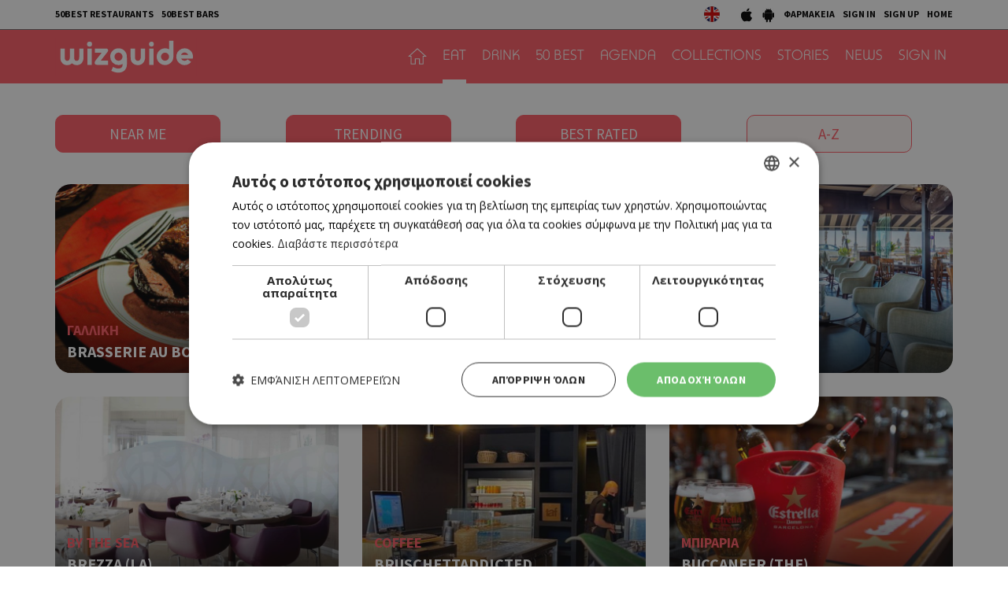

--- FILE ---
content_type: text/html; charset=UTF-8
request_url: https://cyprus.wiz-guide.com/places/eat/a-z/?pagenum=9
body_size: 9111
content:
<!DOCTYPE html>
<html>
<head>
<title>Restaurants and Bars | wiz cyprus guide</title>
<meta name="description" content="What's on in cyprus, town's guide, restaurants and bars, eat, drink or both, agenda things to do today, connection with friends , be a wizer, tease me. Τι συμβαίνει στην Κύπρο, οδηγός πόλης και δικτύωσης με φίλους, εστιατόρια, μπαρ, αγαπάμε, ατζέντα, σινεμά, θέατρο, μουσική, εκδηλώσεις, μες στη κοινότητα, προσφορές" />
<meta name="keywords" content="Ελληνική κουζίνα, Κυπριακή κουζίνα, Παραδοσιακή ταβέρνα, Παραδοσιακή ταβέρνα, Μοντέρνα ταβέρνα, Γάστρο-ταβέρνα, Μεζεδοπωλείο, Μαγειρευτά, Μαειρκό, Κουτούκι, Σουβλάκι, γύρος, Γκουρμέ, Μεσογειακή, Πολίτικη, Ψάρι, Κρέας, Burger, American Dinner, Pizza, Fusion, Buffet, Ethnic, Ιταλική, Άπω Ανατολή, Κινέζικη, Ιαπωνική, Γαλλική, Ισπανική, Συριακή, Λιβανέζικη, Vegetarian, Live Ταβέρνα, Street Food, Quick bite, Sweet tooth, Wine bar, Cocktail bar, Bar restaurant, Club, Μπιραρία, Espresso Bar, Γάστρο-Pub, Live bar, Live club, Café, Business, Breakfast, Brunch, Lunch, By the sea, Casual, Romantic, Low budget, With a view, In a hurry, People watching, παλιά Λευκωσία, Λήδρας, Ονασαγόρου, παλιά Λεμεσός, Σαριπόλου, tapas bar, steaks, sushi, Chinese, Guide, agenda, going out, bars, restaurants, food, drink, Nicosia, Limassol, οδηγός, εστιατόρια, wizer, lefkosia, lemesos" />
<meta name="author" content="BDigital Web Solutions" />
<meta charset="utf-8" />
<base href="https://cyprus.wiz-guide.com/"><meta http-equiv="X-UA-Compatible" content="IE=edge">
<meta name="viewport" content="width=device-width, initial-scale=1, maximum-scale=1">

<script type="text/javascript" charset="UTF-8" src="//cdn.cookie-script.com/s/e0962eba84ed34278b9d3007f9617d3e.js"></script>

<meta name="google-signin-scope" content="profile email">
<meta name="google-signin-client_id" content="214950523944-p4s2b595t4l8ta3fv314p3r2cois59bf.apps.googleusercontent.com">
<link href="https://fonts.googleapis.com/css?family=Baloo+Chettan+2:500|Open+Sans:400,700|Source+Sans+Pro:400,500,700&display=swap&subset=greek-ext" rel="stylesheet">
<link rel="stylesheet" type="text/css" href="includes/bootstrap/css/bootstrap.min.css?20200717">
<link href="layout/site.css?20250402" rel="stylesheet" type="text/css" />
<link href="layout/style.css?20200731" rel="stylesheet" type="text/css" />
<link href="modules/ws_mod_kat_01/layout/site.css?20230719" rel="stylesheet" type="text/css" />
<link rel="stylesheet" type="text/css" href="tools/owl-carousel/owl.carousel.css">
<link rel="stylesheet" type="text/css" href="tools/owl-carousel/owl.theme.css">
<link rel="stylesheet" type="text/css" href="tools/owl-carousel/owl.transitions.css?20200717">
<!-- v1 -->
<link href="tools/fancyBox/css/jquery.fancybox.css" rel="stylesheet" type="text/css" />
<!-- v2 -->
<link rel="stylesheet" href="https://cdn.jsdelivr.net/npm/@fancyapps/ui@4.0/dist/fancybox.css" />

<link rel="apple-touch-icon" sizes="180x180" href="/favicon/apple-touch-icon.png?v=2020">
<link rel="icon" type="image/png" sizes="32x32" href="/favicon/favicon-32x32.png?v=2020">
<link rel="icon" type="image/png" sizes="16x16" href="/favicon/favicon-16x16.png?v=2020">
<link rel="manifest" href="/favicon/site.webmanifest?v=2020">
<link rel="mask-icon" href="/favicon/safari-pinned-tab.svg?v=2020" color="#ff5a64">
<link rel="shortcut icon" href="/favicon/favicon.ico?v=2020">

    
<meta name="msapplication-TileColor" content="#ffffff">
<meta name="msapplication-config" content="/favicon/browserconfig.xml?v=2020">
<meta name="theme-color" content="#ffffff">

<script src="includes/jquery.js?20200717"></script>
<script src="includes/jquery.ba-bbq.min.js?20210728"></script>
<script src="includes/functions.js?20220731"></script>
<script src="modules/ws_mod_kat_01/includes/functions.js?20240320b"></script>

<!--[if (gte IE 6)&(lte IE 8)]>
<script type="text/javascript" src="includes/selectivizr-min.js"></script>
<script type="text/javascript" src="includes/html5.js"></script>
<![endif]-->
<!--[if IE]>
<link href="layout/ie_style.css" rel="stylesheet" type="text/css" />
<![endif]-->
<script src="includes/modernizr.js"></script>

<!--Start of Google Analytics Script-->

<!-- Google Tag Manager -->
<script>(function(w,d,s,l,i){w[l]=w[l]||[];w[l].push({'gtm.start':
new Date().getTime(),event:'gtm.js'});var f=d.getElementsByTagName(s)[0],
j=d.createElement(s),dl=l!='dataLayer'?'&l='+l:'';j.async=true;j.src=
'https://www.googletagmanager.com/gtm.js?id='+i+dl;f.parentNode.insertBefore(j,f);
})(window,document,'script','dataLayer','GTM-53NSZDM3');</script>
<!-- End Google Tag Manager -->



<!--End of Google Analytics Script-->


<!-- OneSignal - Web push notifications -->
<script src="https://cdn.onesignal.com/sdks/OneSignalSDK.js" async></script>
<script>
  var OneSignal = window.OneSignal || [];
  /* Why use .push? See: http://stackoverflow.com/a/38466780/555547 */
  OneSignal.push(function() {
    OneSignal.init({
      appId: "c35c8076-822f-47d0-be82-9837223ef781",
			safari_web_id: "web.onesignal.auto.14469d21-a548-446f-9323-a0e21fc14d38",
			subdomainName: 'wiz-cy',
			notifyButton: {
				enable: true,
			},
    });
    /* In milliseconds, time to wait before prompting user. This time is relative to right after the user presses <ENTER> on the address bar and navigates to your page */
    var notificationPromptDelay = 15000;
    /* Use navigation timing to find out when the page actually loaded instead of using setTimeout() only which can be delayed by script execution */
    var navigationStart = window.performance.timing.navigationStart;
    /* Get current time */
    var timeNow = Date.now();
    /* Prompt the user if enough time has elapsed */
    setTimeout(promptAndSubscribeUser, Math.max(notificationPromptDelay - (timeNow - navigationStart), 0));
  });
  function promptAndSubscribeUser() {
    window.OneSignal.isPushNotificationsEnabled(function(isEnabled) {
      if (!isEnabled) {
        window.OneSignal.showSlidedownPrompt();
      }
    });
  }
</script>

</head>
<body>

<!-- Google Tag Manager (noscript) -->
<noscript><iframe src="https://www.googletagmanager.com/ns.html?id=GTM-53NSZDM3"
height="0" width="0" style="display:none;visibility:hidden"></iframe></noscript>
<!-- End Google Tag Manager (noscript) -->

<!-- BEGIN SHARETHIS CODE -->
<script type='text/javascript' src='https://platform-api.sharethis.com/js/sharethis.js#property=642a828745aa460012e10108&product=sop' async='async'></script>
<!-- END SHARETHIS CODE -->
<script src="modules/ws_mod_kat_01/tools/fb_login/includes.js?20240315"></script>
<script>
function LoggedInMem() {
    if (document.getElementById('fb_status')) {
	  document.getElementById('fb_status').innerHTML = 'Please wait....';
  }
  FB.api(
	  "/me/picture",
	  {
		  "redirect": false,
		  "height": "200",
		  "type": "normal",
		  "width": "200"
	  },
	  function (response) {
			var memImgUrl = "";
			if (response && !response.error) {
				memImgUrl = response.data.url;
							}
			FB.api('/me?fields=first_name,last_name,id,email', function(apiResponse) {
				$.ajax({
					url: "modules/ws_mod_kat_01/tools/fb_login/check_user.php",
					type: 'POST',
					cache: 'false',
					data: "sfname="+apiResponse.first_name+"&slname="+apiResponse.last_name+"&sid="+apiResponse.id+"&semail="+apiResponse.email+"&sphoto="+encodeURIComponent(memImgUrl),
					success: function(data) { 
												if (data == 'RP') { window.top.location.reload(); }
											}
				});	
			});
	  }
  );
  }
</script>
<a name="top"></a>
<div id="popup_overlay">&nbsp;</div>
<div class="popup" id="popup">
  <p id="wait_msg">Loading...</p>
  <div class="pop_cont">
    <div class="pop_cell">
       <div class="pop_body resizable" id="d_body">&nbsp;</div>
       <div class="pop_body resizable" id="s_body"><div id="SubSignInBlock" class="PopUpBlock PopUpSBlock SubSignBlock">
	<a class="closePopUp">Cancel</a>
    <h1>SIGN IN</h1>
    <div class="blo_body">
      	              
      <div class="def">
        <div class="fb-btn-box">
        	<fb:login-button scope="public_profile,email" size="xlarge" onlogin="checkLoginState();">Sign in with Facebook</fb:login-button>
        </div>
        	    <p class="exLogMsg" id="fb_status"></p>

      </div>
      <div class="def">
      	  <div id="appleSignInBox">
	          <div class="appleid-signin" id="appleid-signin" data-color="black" data-border="true" data-type="sign in"></div>
          </div>  
          <a class="signInBtns apSignIn" id="appleSignInBtnOut">Sign in with Apple</a>  
      </div>
      
      <div class="def">
      	  <div id="googleSignInBox">
	          <div class="g-signin2" data-onsuccess="onSignIn" data-theme="dark"></div>
          </div>
          <a class="signInBtns goSignIn" id="googleSignInBtnOut">Sign in with Google</a>
      </div>
      
                </div>
</div><div id="SubSignUpBlock" class="PopUpBlock PopUpSBlock SubSignBlock">
	<a class="closePopUp">Cancel</a>
    <h1>SIGN UP</h1>
    <div class="blo_body">
            	               <div class="def">
      	            <a class="signInBtns apSignIn" id="appleSignUpBtnOut">Sign up with Apple</a>  
      </div>
      
      <div class="def">
      	            <a class="signInBtns goSignIn" id="googleSignUpBtnOut">Sign up with Google</a>
      </div>
                </div>
</div><div id="ShowMapBlock" class="PopUpBlock PopUpSBlock ShowMapBlock">
	<a class="closePopUp">close popup</a>
    <h1>ΤΟΠΟΘΕΣΙΑ</h1>
    <div class="blo_body">
		<div id="map-canvas"></div>
    </div>
</div></div>
    </div>
  </div>
</div>

<div id="OverallBlockBg"></div>
<div id="OverallBlock">
	<div class="block_cell">
    	<div class="block_body" id="pup_body">
            <div class="inner">
              <a class="font_2 btn btn-a bold" id="overallclose">ΚΛΕΙΣΙΜΟ</a>
              <div id="OverallBlockBody">
					Loading...              
              </div>
            </div>
        </div>
    </div>
</div>

<header id="page-h">
		    <div class="row-a">
    	<div class="container">
        <ul class="bm-menu bm-menu-a">
                    <li><a href="/collections/ayta-einai-ta-50-kalytera-estiatoria-tis-kyproy-gia-to-2025-wiz-50-best-restaurants-2025/689">50BEST RESTAURANTS</a></li>
                              <li><a href="/collections/50-best-bars-2025-ta-50-kalytera-bars-tis-kyproy/652/">50BEST BARS</a></li>
                  </ul>
        <div class="pull-right clearfix">
            <ul class="langs">
              <li><a href="https://cyprusen.wiz-guide.com/" class="lang-en" target="_blank"></a></li>
                          </ul>
            
            <ul class="bm-menu bm-menu-b bm-right">
              <li><a href="https://apps.apple.com/us/app/wiz-guide/id972045141" target="_blank"><img src="layout/images/ios_icon.jpg" width="18" height="20" alt="wizguide app for IOS"></a></li>
              <li><a href="https://play.google.com/store/apps/details?id=net.cocooncreations.wiz&hl=en&gl=US" target="_blank"><img src="layout/images/android_icon.jpg" width="18" height="20" alt="wizguide app for Android"></a></li>
              <li><a href="https://www.must.com.cy/gr/beauty/pharmacies?fp2=Y" target="_blank">ΦΑΡΜΑΚΕΙΑ</a></li>
							                            <li><a class="SignInBtn">SIGN IN</a></li>
              <li><a class="SignUpBtn" id="logIn">SIGN UP</a></li>
                                          <li><a href="/" title="HOME">HOME</a></li>
            </ul>
        </div>
        <div class="clear"></div>
      </div>
    </div>
		    <div class="row-b">
    	<div class="container">
		 
		 		 
		      <a class="back-btn" href="javascript:goBack()"></a>
                
            <div class="logo-txt fm_b" ><a href="/" title="wizguide"><img src="layout/images/top_logo.svg" class="logo_img" alt="wizguide"></a></div>
            <nav class="main_menu">
    <ul class="L1">
      <li ><a href="/" class="home-btn"></a></li>
	  	        <li class=" active">
        <a href="/places/eat/near-me" class="sct_2" >EAT</a>      </li>
      	        <li>
        <a href="/places/drink/near-me" class="sct_6" >DRINK</a>      </li>
      	        <li>
        <a href="/50-best" class="sct_9" >50 BEST</a>      </li>
      	        <li>
        <a href="/agenda" class="sct_3" >AGENDA</a>      </li>
      	        <li>
        <a href="/collections" class="sct_7" >COLLECTIONS</a>      </li>
      	        <li>
        <a href="/blogs" class="sct_4" >STORIES</a>      </li>
      	        <li>
        <a href="/news" class="sct_1" >NEWS</a>      </li>
            
      			      <li><a class="SignInBtn">SIGN IN</a></li>
                  
    </ul>
</nav>


            <div class="clear"></div>
        </div>
    </div>
</header>

<nav id="mainMenu" class="main-menu">
	<div class="side-menu">

       
   <ul class="L1" id="s_sctmenu">
	  	        <li class=" active"><a href="/places/eat/near-me" class="sct_2" >EAT</a></li>
    
      	        <li><a href="/places/drink/near-me" class="sct_6" >DRINK</a></li>
    
      	        <li><a href="/50-best" class="sct_9" >50 BEST</a></li>
    
      	        <li><a href="/agenda" class="sct_3" >AGENDA</a></li>
    
      	        <li><a href="/collections" class="sct_7" >COLLECTIONS</a></li>
    
      	        <li><a href="/blogs" class="sct_4" >STORIES</a></li>
    
      	        <li><a href="/news" class="sct_1" >NEWS</a></li>
    
          </ul>
</div>
</nav>


<div class="page-body ">
<div class="filter-sct pad-top-a">
	<div class="container">
        <div class="row">
          <div class="col-xs-6 col-sm-3">
          	<a class="filter-btn" href="/places/eat/near-me" id="geo_btn">NEAR ME</a>
          </div>
          <div class="col-xs-6 col-sm-3">
			<a class="filter-btn" href="/places/eat/trending">TRENDING</a>          
          </div>
          <div class="col-xs-6 col-sm-3 sm_mar_top_c">
			<a class="filter-btn" href="/places/eat/best-rated">BEST RATED</a>          
          </div>
          <div class="col-xs-6 col-sm-3 sm_mar_top_c">
			<a class="filter-btn active" href="/places/eat/a-z">A-Z</a>          
          </div>
        </div>
    </div>
</div>
<div class="list-page list-page-3items places pad-a">
    <div class="container">
		        
        <div class="row">
		                              	            <div class="col-xs-6 col-sm-4 par-box">
              <div class="item-box cover-bg grand-a" style="background-image:url(https://cyprus.wiz-guide.com/assets/modules/kat/places/201411/83/images/det_brasserie_au_bon_plaisir.jpg);">
				<a href="/places/brasserie-au-bon-plaisir/83" title="Brasserie Au Bon Plaisir" class="link-over"></a>
                <div class="info-box">
					                    <h3 class="head-title">ΓΑΛΛΙΚΗ</h3>
                                        <h2 class="title fs_l bold"><a href="/places/brasserie-au-bon-plaisir/83" >BRASSERIE AU BON PLAISIR</a></h2>
                    
															                </div>
								              </div>
            </div>

						
                              	            <div class="col-xs-6 col-sm-4 par-box">
              <div class="item-box cover-bg grand-a" style="background-image:url(https://cyprus.wiz-guide.com/assets/modules/kat/places/201806/1703/images/det_sushi_room_lemeso.jpg);">
				<a href="/places/breeze-sushi-room/1703" title="Breeze Sushi Room " class="link-over"></a>
                <div class="info-box">
					                    <h3 class="head-title">SUSHI BAR</h3>
                                        <h2 class="title fs_l bold"><a href="/places/breeze-sushi-room/1703" >BREEZE SUSHI ROOM </a></h2>
                    
															                </div>
								              </div>
            </div>

						
                              	            <div class="col-xs-6 col-sm-4 par-box">
              <div class="item-box cover-bg grand-a" style="background-image:url(https://cyprus.wiz-guide.com/assets/modules/kat/places/201505/651/images/det_brewery_larnaca.jpg);">
				<a href="/places/brewery-the/651" title="Brewery (The)" class="link-over"></a>
                <div class="info-box">
					                    <h3 class="head-title">ΜΠΙΡΑΡΙΑ </h3>
                                        <h2 class="title fs_l bold"><a href="/places/brewery-the/651" >BREWERY (THE)</a></h2>
                    
															                </div>
								              </div>
            </div>

						
                              	            <div class="col-xs-6 col-sm-4 par-box">
              <div class="item-box cover-bg grand-a" style="background-image:url(https://cyprus.wiz-guide.com/assets/modules/kat/places/201412/131/images/det_brezza.jpg);">
				<a href="/places/brezza-la/131" title="Brezza (La)" class="link-over"></a>
                <div class="info-box">
					                    <h3 class="head-title">BY THE SEA</h3>
                                        <h2 class="title fs_l bold"><a href="/places/brezza-la/131" >BREZZA (LA)</a></h2>
                    
															                </div>
								              </div>
            </div>

						
                              	            <div class="col-xs-6 col-sm-4 par-box">
              <div class="item-box cover-bg grand-a" style="background-image:url(https://cyprus.wiz-guide.com/assets/modules/kat/places/202104/2571/images/det_bruschetta.jpg);">
				<a href="/places/bruschettaddicted/2571" title="Bruschettaddicted" class="link-over"></a>
                <div class="info-box">
					                    <h3 class="head-title">COFFEE</h3>
                                        <h2 class="title fs_l bold"><a href="/places/bruschettaddicted/2571" >BRUSCHETTADDICTED</a></h2>
                    
															                </div>
								              </div>
            </div>

						
                              	            <div class="col-xs-6 col-sm-4 par-box">
              <div class="item-box cover-bg grand-a" style="background-image:url(https://cyprus.wiz-guide.com/assets/modules/kat/places/201503/587/images/det_buccaneer.jpg);">
				<a href="/places/buccaneer-the/587" title="Buccaneer (The) " class="link-over"></a>
                <div class="info-box">
					                    <h3 class="head-title">ΜΠΙΡΑΡΙΑ </h3>
                                        <h2 class="title fs_l bold"><a href="/places/buccaneer-the/587" >BUCCANEER (THE) </a></h2>
                    
															                </div>
								              </div>
            </div>

						
                              	            <div class="col-xs-6 col-sm-4 par-box">
              <div class="item-box cover-bg grand-a" style="background-image:url(https://cyprus.wiz-guide.com/assets/modules/kat/places/201804/1625/images/det_buffalo_wings_rings.jpg);">
				<a href="/places/buffalo-wings-rings/1625" title="Buffalo Wings & Rings" class="link-over"></a>
                <div class="info-box">
					                    <h3 class="head-title">BURGER AMERICAN DINNER</h3>
                                        <h2 class="title fs_l bold"><a href="/places/buffalo-wings-rings/1625" >BUFFALO WINGS & RINGS</a></h2>
                    
															                </div>
								              </div>
            </div>

						
                              	            <div class="col-xs-6 col-sm-4 par-box">
              <div class="item-box cover-bg grand-a" style="background-image:url(https://cyprus.wiz-guide.com/assets/modules/kat/places/202109/2707/images/det_bull_n_gold.jpg);">
				<a href="/places/bull-n-gold/2707" title="Bull n 'gold" class="link-over"></a>
                <div class="info-box">
					                    <h3 class="head-title">SPORT BAR</h3>
                                        <h2 class="title fs_l bold"><a href="/places/bull-n-gold/2707" >BULL N 'GOLD</a></h2>
                    
															                </div>
								              </div>
            </div>

						            <div class="ban_300x250-list col-xs-6 col-sm-4 par-box">
                <div class="item-box">
                  <div class="ban_300x250 ban-box adstore-resban" data-cursctid="1" data-dsksizeid="2" data-mobsizeid="14">
	</div>                </div>
            </div>
            
                              	            <div class="col-xs-6 col-sm-4 par-box">
              <div class="item-box cover-bg grand-a" style="background-image:url(https://cyprus.wiz-guide.com/assets/modules/kat/places/202209/2972/images/det_buns2.jpg);">
				<a href="/places/bulls-buns/2972" title="Bulls & Buns" class="link-over"></a>
                <div class="info-box">
					                    <h3 class="head-title">BURGER</h3>
                                        <h2 class="title fs_l bold"><a href="/places/bulls-buns/2972" >BULLS & BUNS</a></h2>
                    
															                </div>
								              </div>
            </div>

						
                              	            <div class="col-xs-6 col-sm-4 par-box">
              <div class="item-box cover-bg grand-a" style="background-image:url(https://cyprus.wiz-guide.com/assets/modules/kat/places/202007/2367/images/det_bur_ger_paphos.jpg);">
				<a href="/places/bur-ger/2367" title="BUR-GER" class="link-over"></a>
                <div class="info-box">
					                    <h3 class="head-title">BURGER BAR</h3>
                                        <h2 class="title fs_l bold"><a href="/places/bur-ger/2367" >BUR-GER</a></h2>
                    
															                </div>
								              </div>
            </div>

						
                              	            <div class="col-xs-6 col-sm-4 par-box">
              <div class="item-box cover-bg grand-a" style="background-image:url(https://cyprus.wiz-guide.com/assets/modules/kat/places/202110/2719/images/det_burgearth.jpg);">
				<a href="/places/burgearth/2719" title="Burgearth" class="link-over"></a>
                <div class="info-box">
					                    <h3 class="head-title">STREET FOOD</h3>
                                        <h2 class="title fs_l bold"><a href="/places/burgearth/2719" >BURGEARTH</a></h2>
                    
															                </div>
								              </div>
            </div>

						
                              	            <div class="col-xs-6 col-sm-4 par-box">
              <div class="item-box cover-bg grand-a" style="background-image:url(https://cyprus.wiz-guide.com/assets/modules/kat/places/202110/2732/images/det_burger_connection.jpg);">
				<a href="/places/burger-connection/2732" title="Burger Connection " class="link-over"></a>
                <div class="info-box">
					                    <h3 class="head-title">BURGER</h3>
                                        <h2 class="title fs_l bold"><a href="/places/burger-connection/2732" >BURGER CONNECTION </a></h2>
                    
															                </div>
								              </div>
            </div>

						
                              	            <div class="col-xs-6 col-sm-4 par-box">
              <div class="item-box cover-bg grand-a" style="background-image:url(https://cyprus.wiz-guide.com/assets/modules/kat/places/202207/2929/images/det_bge1.jpg);">
				<a href="/places/burger-guy/2929" title="Burger Guy" class="link-over"></a>
                <div class="info-box">
					                    <h3 class="head-title">BURGER BAR</h3>
                                        <h2 class="title fs_l bold"><a href="/places/burger-guy/2929" >BURGER GUY</a></h2>
                    
															                </div>
								              </div>
            </div>

						
                              	            <div class="col-xs-6 col-sm-4 par-box">
              <div class="item-box cover-bg grand-a" style="background-image:url(https://cyprus.wiz-guide.com/assets/modules/kat/places/202411/3335/images/det_bhed.jpg);">
				<a href="/places/burger-heroes/3335" title="Burger Heroes" class="link-over"></a>
                <div class="info-box">
					                    <h3 class="head-title">STREET FOOD, BURGER</h3>
                                        <h2 class="title fs_l bold"><a href="/places/burger-heroes/3335" >BURGER HEROES</a></h2>
                    
															                </div>
								              </div>
            </div>

						
                              	            <div class="col-xs-6 col-sm-4 par-box">
              <div class="item-box cover-bg grand-a" style="background-image:url(https://cyprus.wiz-guide.com/assets/modules/kat/places/202408/3309/images/det_burgerhe.jpg);">
				<a href="/places/burger-heroes/3309" title="Burger Heroes" class="link-over"></a>
                <div class="info-box">
					                    <h3 class="head-title">STREET FOOD, BURGER</h3>
                                        <h2 class="title fs_l bold"><a href="/places/burger-heroes/3309" >BURGER HEROES</a></h2>
                    
															                </div>
								              </div>
            </div>

						
                              	            <div class="col-xs-6 col-sm-4 par-box">
              <div class="item-box cover-bg grand-a" style="background-image:url(https://cyprus.wiz-guide.com/assets/modules/kat/places/202205/2881/images/det_bh.jpg);">
				<a href="/places/burger-heroes/2881" title="Burger Heroes" class="link-over"></a>
                <div class="info-box">
					                    <h3 class="head-title">STREET FOOD</h3>
                                        <h2 class="title fs_l bold"><a href="/places/burger-heroes/2881" >BURGER HEROES</a></h2>
                    
															                </div>
								              </div>
            </div>

						            <div class="ban_300x250-list col-xs-6 col-sm-4 par-box">
                <div class="item-box">
                  <div class="ban_300x250 ban-box adstore-resban" data-cursctid="1" data-dsksizeid="2" data-mobsizeid="14">
	</div>                </div>
            </div>
            
                              	            <div class="col-xs-6 col-sm-4 par-box">
              <div class="item-box cover-bg grand-a" style="background-image:url(https://cyprus.wiz-guide.com/assets/modules/kat/places/201902/2086/images/det_burger_joint_athens.jpg);">
				<a href="/places/burger-joint/2086" title="Burger Joint " class="link-over"></a>
                <div class="info-box">
					                    <h3 class="head-title">STREET FOOD</h3>
                                        <h2 class="title fs_l bold"><a href="/places/burger-joint/2086" >BURGER JOINT </a></h2>
                    
															                </div>
								              </div>
            </div>

						
                              	            <div class="col-xs-6 col-sm-4 par-box">
              <div class="item-box cover-bg grand-a" style="background-image:url(https://cyprus.wiz-guide.com/assets/modules/kat/places/201903/2155/images/det_burger_king_mall_of_cyprus.jpg);">
				<a href="/places/burger-king/2155" title="Burger King" class="link-over"></a>
                <div class="info-box">
					                    <h3 class="head-title">FAST FOOD </h3>
                                        <h2 class="title fs_l bold"><a href="/places/burger-king/2155" >BURGER KING</a></h2>
                    
															                </div>
								              </div>
            </div>

						
                              	            <div class="col-xs-6 col-sm-4 par-box">
              <div class="item-box cover-bg grand-a" style="background-image:url(https://cyprus.wiz-guide.com/assets/modules/kat/places/201811/1964/images/det_burger_king.png);">
				<a href="/places/burger-king/1964" title="Burger King" class="link-over"></a>
                <div class="info-box">
					                    <h3 class="head-title">BURGER AMERICAN DINNER</h3>
                                        <h2 class="title fs_l bold"><a href="/places/burger-king/1964" >BURGER KING</a></h2>
                    
															                </div>
								              </div>
            </div>

						
                              	            <div class="col-xs-6 col-sm-4 par-box">
              <div class="item-box cover-bg grand-a" style="background-image:url(https://cyprus.wiz-guide.com/assets/modules/kat/places/201804/1626/images/det_burger_king.jpg);">
				<a href="/places/burger-king/1626" title="Burger King" class="link-over"></a>
                <div class="info-box">
					                    <h3 class="head-title">BURGER AMERICAN DINNER</h3>
                                        <h2 class="title fs_l bold"><a href="/places/burger-king/1626" >BURGER KING</a></h2>
                    
															                </div>
								              </div>
            </div>

						
                              	            <div class="col-xs-6 col-sm-4 par-box">
              <div class="item-box cover-bg grand-a" style="background-image:url(https://cyprus.wiz-guide.com/assets/modules/kat/places/201808/1759/images/det_burger_shop_03.jpg);">
				<a href="/places/burger-shop/1759" title="Burger Shop" class="link-over"></a>
                <div class="info-box">
					                    <h3 class="head-title">BURGER BAR</h3>
                                        <h2 class="title fs_l bold"><a href="/places/burger-shop/1759" >BURGER SHOP</a></h2>
                    
															                </div>
								              </div>
            </div>

						
                              	            <div class="col-xs-6 col-sm-4 par-box">
              <div class="item-box cover-bg grand-a" style="background-image:url(https://cyprus.wiz-guide.com/assets/modules/kat/places/201708/1539/images/det_burger_stories.jpg);">
				<a href="/places/burger-stories/1539" title="Burger Stories" class="link-over"></a>
                <div class="info-box">
					                    <h3 class="head-title">BURGER, AMERICAN DINER </h3>
                                        <h2 class="title fs_l bold"><a href="/places/burger-stories/1539" >BURGER STORIES</a></h2>
                    
															                </div>
								              </div>
            </div>

						
                              	            <div class="col-xs-6 col-sm-4 par-box">
              <div class="item-box cover-bg grand-a" style="background-image:url(https://cyprus.wiz-guide.com/assets/modules/kat/places/201805/1632/images/det_butcher_man.jpg);">
				<a href="/places/butcher-man/1632" title="Butcher Man" class="link-over"></a>
                <div class="info-box">
					                    <h3 class="head-title">ΣΟΥΒΛΑΚΙ</h3>
                                        <h2 class="title fs_l bold"><a href="/places/butcher-man/1632" >BUTCHER MAN</a></h2>
                    
															                </div>
								              </div>
            </div>

						
                              	            <div class="col-xs-6 col-sm-4 par-box">
              <div class="item-box cover-bg grand-a" style="background-image:url(https://cyprus.wiz-guide.com/assets/modules/kat/places/201706/1484/images/det_the_butchery_and_co1.jpg);">
				<a href="/places/butchery-co-the/1484" title="Butchery & Co (The) " class="link-over"></a>
                <div class="info-box">
					                    <h3 class="head-title">ΤΑΒΕΡΝΑ</h3>
                                        <h2 class="title fs_l bold"><a href="/places/butchery-co-the/1484" >BUTCHERY & CO (THE) </a></h2>
                    
															                </div>
								              </div>
            </div>

						            <div class="ban_300x250-list col-xs-6 col-sm-4 par-box">
                <div class="item-box">
                  <div class="ban_300x250 ban-box adstore-resban" data-cursctid="1" data-dsksizeid="2" data-mobsizeid="14">
	</div>                </div>
            </div>
            
                    </div>
        
	            <div class="t_bottom_row">
	        <div class="t_nav_block clearfix"><a href="/places/eat/a-z/?pagenum=8" class="nav_btn btn_prev">Προηγούμενη</a><a href="/places/eat/a-z/?pagenum=3" class="num">4</a>&nbsp;&nbsp;<a href="/places/eat/a-z/?pagenum=4" class="num">5</a>&nbsp;&nbsp;<a href="/places/eat/a-z/?pagenum=5" class="num">6</a>&nbsp;&nbsp;<a href="/places/eat/a-z/?pagenum=6" class="num">7</a>&nbsp;&nbsp;<a href="/places/eat/a-z/?pagenum=7" class="num">8</a>&nbsp;&nbsp;<a href="/places/eat/a-z/?pagenum=8" class="num">9</a>&nbsp;&nbsp;<a href="/places/eat/a-z/?pagenum=9" class="num num_sel">10</a>&nbsp;&nbsp;<a href="/places/eat/a-z/?pagenum=10" class="num">11</a>&nbsp;&nbsp;<a href="/places/eat/a-z/?pagenum=11" class="num">12</a>&nbsp;&nbsp;<a href="/places/eat/a-z/?pagenum=12" class="num">13</a>&nbsp;&nbsp;<a href="/places/eat/a-z/?pagenum=13" class="num">14</a>&nbsp;&nbsp;<a href="/places/eat/a-z/?pagenum=14" class="num">15</a><a href="/places/eat/a-z/?pagenum=10" class="nav_btn btn_next">Επόμενη</a></div>
        </div>
                
            
    </div>
</div>

<div class="sign-in-parent" id="SubSignLoginBlock">
  <div class="sign-in-block">
  	<a class="act-btns blo-sign-in" title="Sign In"></a>
  	<a class="act-btns blo-sign-up" title="Sign Up"></a>
  	<a class="act-btns close-blo" title="Close"></a>
  </div>
</div>

<div class="new-visitor-parent" id="SubNewVisitorPopup">
  <div class="new-visitor-block">
  	<a class="act-btns blo-sign-in" title="Sign In"></a>
  	<a class="act-btns blo-sign-up" title="Sign Up"></a>
  	<a class="act-btns close-blo" title="Close"></a>
  </div>
</div>

<div style="background-color: #edeeee;">
	<div class="centered fs_m color-a link-b" style="padding:5px 0; border-bottom:1px solid #cccccc"><a href="/collections/ayta-einai-ta-50-kalytera-estiatoria-tis-kyproy-gia-to-2025-wiz-50-best-restaurants-2025/689" target="_self">50 Best Restaurants List</a></div>
	<div class="centered fs_l color-a link-b" style="padding:5px 0;"><a href="/wiz-book-online/" target="_blank">FOR BUSINESS OWNERS</a></div>
</div>

</div>

<footer class="spp-media clearfix " id="page_f">

  <div class="logo-main"><a href="https://www.sppmedia.com/" title="sppmedia" target="_blank"><img src="layout/images/spp_media/logo-sppmedia.svg" width="90" height="90" alt="SPP Media"  /></a></div>	
  <div class="r-sct">
		    <ul class="logos clearfix">
      <li class="net-label hidden-xs hidden-sm">NETWORK:</li>
      <li><a href="https://www.24sports.com.cy" title="24 sports & news" target="_blank"><img src="layout/images/spp_media/logo-24.svg" width="65" style="margin-top:2px;" alt="24 sports & news"  /></a></li>
      <li><a href="https://www.must.com.cy" title="must" target="_blank"><img src="layout/images/spp_media/logo-must.svg" width="66" style="margin-top:16px;" alt="must"  /></a></li>
      <li><a href="https://www.kathimerini.com.cy" title="kathimerini" target="_blank"><img src="layout/images/spp_media/logo-kathimerini.svg" width="147" alt="SPP Media" style="margin-top:17px;"  /></a></li>
      <li><a href="https://www.24sports.com.cy/gr/beautiful-people" title="Beautiful People" target="_blank"><img src="layout/images/spp_media/logo-bp.svg" width="90" alt="Beautiful People" style="margin-top:2px;" /></a></li>
      <li><a href="https://cyprus.wiz-guide.com" title="wizguide" target="_blank"><img src="layout/images/spp_media/logo-wiz.png" width="100" alt="wizguide" style="margin-top:10px;"  /></a></li>
      <li><a href="https://www.athenarecipes.com" title="athena recipes" target="_blank"><img src="layout/images/spp_media/logo-athena.svg" width="110" style="margin-top:11px;" alt="athena recipes"  /></a></li>            
      <li><a href="https://gastronomos.kathimerini.com.cy" title="gastronomos" target="_blank"><img src="layout/images/spp_media/logo-gastronomos.svg" alt="gastronomos" width="90" style="margin-top:15px;"  /></a></li>           
      <li><a href="https://www.read-library.com/" title="read library" target="_blank"><img src="layout/images/spp_media/logo_read.png" alt="read library" width="90" style="margin-top:8px;"  /></a></li>           
          </ul>
    <p class="credentials"><a href="https://cyprus.wiz-guide.com/" title="Home" target="_self">Home</a> | <a href="/?pageaction=kat&modid=11&stpid=1" title="Terms & Conditions" target="_self">Terms & Conditions</a> | <a href="/?pageaction=kat&modid=11&stpid=2" title="Privacy Policy" target="_self">Privacy Policy</a> | <a href="/?pageaction=kat&modid=11&stpid=3" title="About Us" target="_self">About Us</a> | <a href="/?pageaction=kat&modid=11&stpid=4" title="Contact Us" target="_self">Contact Us</a></p>
    <p class="credentials"><a href="http://www.bdigital.com/" title="bdigital" target="_blank">BUILT BY BDIGITAL</a> | ADA CMS | <a href="http://www.bdigital.com/" title="bdigital" target="_blank">POWERED BY WEBSTUDIO</a></p>
	</div>
</footer>


<input type="hidden" id="userToken" name="userToken" value="b43d4ed94c15775a2fb2a0" />
<input type="hidden" id="lang" name="lang" value="" />
<script>
//var usePrefix = '/sites/wiz-guide_public/'; //192.168.0.200
var usePrefix = '/'; //REMOTE
</script>
<script src="tools/owl-carousel/owl.carousel.min.js"></script>
<script src="includes/jquery.plugin.min.js"></script>
<script src="includes/jquery.maxlength.min.js"></script>

<!-- v1 -->
<script src="tools/fancyBox/js/jquery.mousewheel-3.0.6.pack.js"></script>
<script src="tools/fancyBox/js/jquery.fancybox.pack.js"></script>
<!-- v2 -->
<script src="https://cdn.jsdelivr.net/npm/@fancyapps/ui@4.0/dist/fancybox.umd.js"></script>

<script src="includes/jquery.easing.min.js"></script>
<script src="includes/jquery.easy-ticker.min.js"></script>


<script src="includes/adstore/js_init.js?20230719"></script>
<script>
	$(function() {
		var mmSctE = $("#page-h").find(".sct_2").parent();
		var mmSctD = $("#page-h").find(".sct_6").parent();
		
					mmSctE.addClass("active");
			mmSctD.removeClass("active");
				
	});
</script>
<script type="text/javascript" src="includes/inits.js?20240320d"></script>

<script type="text/javascript" src="https://appleid.cdn-apple.com/appleauth/static/jsapi/appleid/1/en_US/appleid.auth.js"></script>
<script type="text/javascript">
	AppleID.auth.init({
		clientId : 'com.wiz-guide.cyprus.applesignin',
		scope : 'name email',
		redirectURI: 'https://cyprus.wiz-guide.com/modules/ws_mod_kat_01/tools/apple_login/handle_response.php',
		state : 'HLehKOs.A2012peZoja5+2018wiz19'
	});
</script> 

<script src="modules/ws_mod_kat_01/tools/google_login/includes.js?20200909"></script>
<script src="https://apis.google.com/js/platform.js?onload=onLoad" async defer></script>

<script>
$(function() {
  var savePos = function(position){
	$.post("/modules/ws_mod_kat_01/tools/geo_location/save_position.php",{'lat': position.coords.latitude, 'lng': position.coords.longitude }, function(data){
			initPosDependentBlocks();
		}).error(function(XMLHttpRequest, textStatus, errorThrown) { 
			console.log("error:"+XMLHttpRequest.responseText);
		});
  }
  navigator.geolocation.getCurrentPosition(savePos);
			initPosDependentBlocks();
});
</script>


<script>
	setTimeout(
		function(){
			showNewVisitorPopup()
		}, 
	10000);
</script>


<script src="https://maps.googleapis.com/maps/api/js?v=3.exp&key=AIzaSyDe4xFod96LDp7uXfdGpRu9Bn6oOvmcwWc"></script>

<!-- Load the JS SDK asynchronously -->
<script async defer crossorigin="anonymous" src="https://connect.facebook.net/en_US/sdk.js"></script>
</body>
</html>

--- FILE ---
content_type: text/html; charset=UTF-8
request_url: https://cyprus.wiz-guide.com/includes/adstore/banners_display.php?screenWidth=1280&banZoneSctId=1&dskSizeId=2&mobSizeId=14&_=1769452426615
body_size: 149
content:
<iframe src="https://ads.adstore.com.cy/__gb/?zonid=25&sizid=2&d=202601262033483431" width="300" height="250" frameborder="0" scrolling="no"></iframe>


--- FILE ---
content_type: text/html; charset=UTF-8
request_url: https://cyprus.wiz-guide.com/includes/adstore/banners_display.php?screenWidth=1280&banZoneSctId=1&dskSizeId=2&mobSizeId=14&_=1769452426616
body_size: 149
content:
<iframe src="https://ads.adstore.com.cy/__gb/?zonid=25&sizid=2&d=202601262033489276" width="300" height="250" frameborder="0" scrolling="no"></iframe>


--- FILE ---
content_type: text/html; charset=UTF-8
request_url: https://cyprus.wiz-guide.com/includes/adstore/banners_display.php?screenWidth=1280&banZoneSctId=1&dskSizeId=2&mobSizeId=14&_=1769452426617
body_size: 149
content:
<iframe src="https://ads.adstore.com.cy/__gb/?zonid=25&sizid=2&d=202601262033486086" width="300" height="250" frameborder="0" scrolling="no"></iframe>
